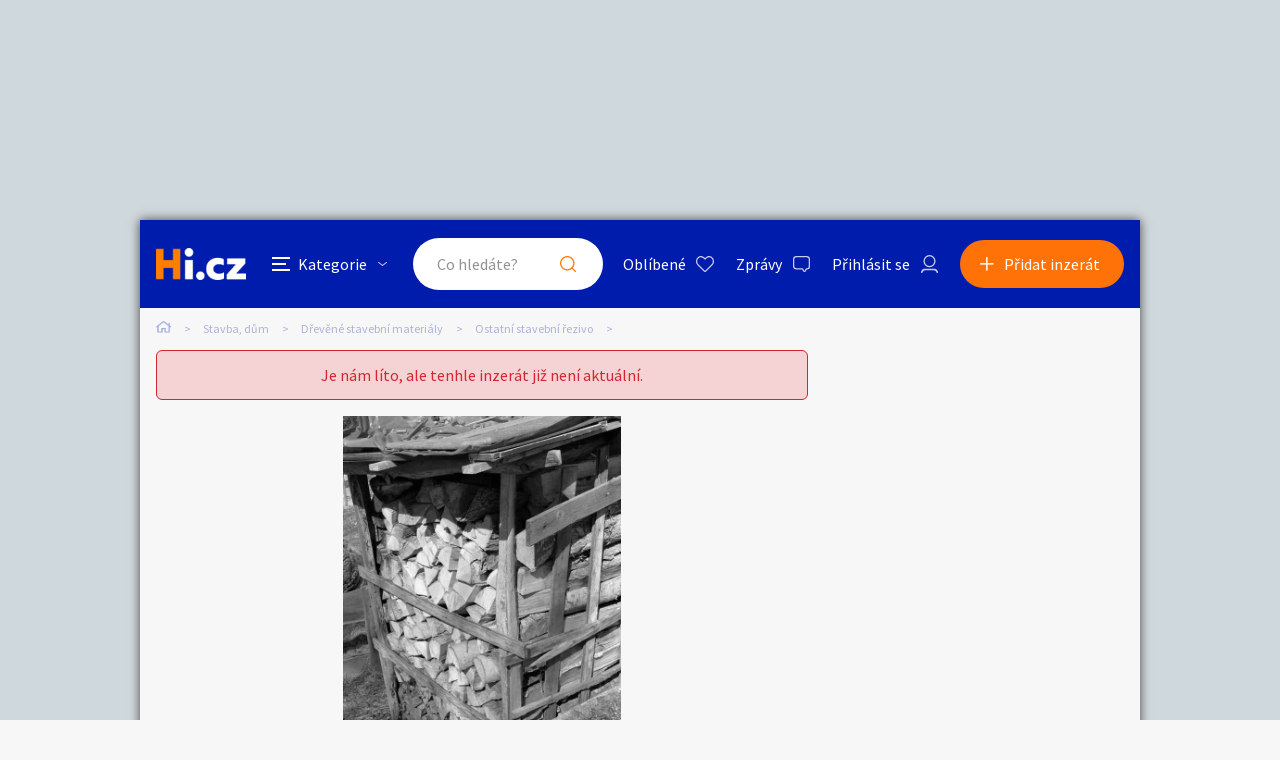

--- FILE ---
content_type: text/html; charset=utf-8
request_url: https://stavba.hyperinzerce.cz/stavebni-rezivo/inzerat/11266755994770279909-palivove-drevo-suche-nabidka-jihocesky-kraj
body_size: 10901
content:

<!DOCTYPE html>
<html lang="cs">
<head>
    <script>
        window.dataLayer = window.dataLayer || [];
    </script>
    
    

    
<script>
    var dataLayer = window.dataLayer || [];
        dataLayer.push({ 'adStatus': 'Archived' });
        dataLayer.push({ 'pageType': 'inzerat' });
</script>




        
<!-- Google Analytics -->
<!-- Analytics are loaded from gtm.js -->
<!-- End Google Analytics -->
<!-- Google Tag Manager -->
<script>
        (function (w, d, s, l, i) {
            w[l] = w[l] || []; w[l].push({
                'gtm.start':
                    new Date().getTime(), event: 'gtm.js'
            }); var f = d.getElementsByTagName(s)[0],
                j = d.createElement(s), dl = l != 'dataLayer' ? '&l=' + l : ''; j.async = true; j.src =
                    'https://www.googletagmanager.com/gtm.js?id=' + i + dl; f.parentNode.insertBefore(j, f);
        })(window, document, 'script', 'dataLayer', 'GTM-5NRXNLV');
</script>
<!-- End Google Tag Manager -->

    <title>palivov&#xE9; d&#x159;evo such&#xE9; - bazar - Hyperinzerce.cz</title>
    <meta charset="UTF-8">
    <meta name="viewport" content="width=device-width, initial-scale=1, maximum-scale=1">
    <meta name="theme-color" content="#001CAD">
    <meta name="msapplication-navbutton-color" content="#001CAD">
    <meta name="apple-mobile-web-app-status-bar-style" content="#001CAD">
    <meta name="description" content="Prod&#xE1;m such&#xE9; palivov&#xE9; d&#x159;evo tvrd&#xE9; 1400,- (celkem 7m3) a m&#x11B;kk&#xE9; 700,- (celkem 12m3)" />
    <meta name="keywords" content="bazar, inzerce" />
    <meta name="robots" content="index, follow, max-snippet:-1, max-image-preview:large, max-video-preview:-1" />
    <meta property="og:locale" content="cs_CZ" />
    <meta property="og:type" content="website" />
    <meta property="og:title" content="palivov&#xE9; d&#x159;evo such&#xE9; - bazar - Hyperinzerce.cz" />
    <meta property="og:description" content="Prod&#xE1;m such&#xE9; palivov&#xE9; d&#x159;evo tvrd&#xE9; 1400,- (celkem 7m3) a m&#x11B;kk&#xE9; 700,- (celkem 12m3)" />
    <meta property="og:url" content="https://stavba.hyperinzerce.cz/stavebni-rezivo/inzerat/11266755994770279909-palivove-drevo-suche-nabidka-jihocesky-kraj" />
    <meta property="og:site_name" content="Hyperinzerce" />
    <meta property="og:image" content="https://images.hyperinzerce.cz/inzeraty/11266755994770279909%2Fthumbnail%2F6e98795a5f304521886517eee8af90c9.jpg" />
    <meta name="twitter:card" content="summary_large_image" />
    <meta name="twitter:title" content="palivov&#xE9; d&#x159;evo such&#xE9; - bazar - Hyperinzerce.cz" />
    <meta name="twitter:description" content="Prod&#xE1;m such&#xE9; palivov&#xE9; d&#x159;evo tvrd&#xE9; 1400,- (celkem 7m3) a m&#x11B;kk&#xE9; 700,- (celkem 12m3)" />
    <meta name="twitter:image" content="https://images.hyperinzerce.cz/inzeraty/11266755994770279909%2Fthumbnail%2F6e98795a5f304521886517eee8af90c9.jpg" />
    <meta name="facebook-domain-verification" content="izeglx9000uet6lk1dkhkquiunpvxt" />
    <meta name="seznam-wmt" content="90IWB30dPZcqmnE5htkuill5oGapD9EL" />

        <link rel="canonical" href="https://stavba.hyperinzerce.cz/stavebni-rezivo/inzerat/11266755994770279909-palivove-drevo-suche-nabidka-jihocesky-kraj" />   
    <link rel="preconnect" href="https://fonts.gstatic.com">
    <link href="https://fonts.googleapis.com/css2?family=Source+Sans+Pro:wght@300;400;600;700&display=swap" rel="stylesheet" />
    <link rel="shortcut icon" href="/img/favicon.png">
    <link rel="stylesheet" media="all" href="/css/style.css?v=MQAuADAALgAwAC4AMAA=" />
    <link rel="stylesheet" media="print" href="/css/print.css?v=MQAuADAALgAwAC4AMAA=" />
    <script src="https://apis.google.com/js/api:client.js"></script>
    

    <script src="https://cdnjs.cloudflare.com/ajax/libs/jquery/3.4.1/jquery.min.js"></script>
    <script src="https://cdnjs.cloudflare.com/ajax/libs/jquery.mask/1.14.0/jquery.mask.min.js"></script>
    <script src="https://cdnjs.cloudflare.com/ajax/libs/jquery-validate/1.19.1/jquery.validate.min.js"></script>
    <script src="https://cdnjs.cloudflare.com/ajax/libs/jquery-validation-unobtrusive/3.2.11/jquery.validate.unobtrusive.min.js"></script>

    

<script src="/js/scripts.js?v=MQAuADAALgAwAC4AMAA=" defer></script>
<script src="/js/location.js?v=MQAuADAALgAwAC4AMAA="></script>
<script src="/js/login.js?v=MQAuADAALgAwAC4AMAA="></script>
<script src="/js/jquery.validate.messages.js?v=MQAuADAALgAwAC4AMAA="></script>

        <!-- VLM banners -->
        <meta name="referrer" content="no-referrer-when-downgrade" id="referrer-policy-meta">
        <!-- Other banners -->
            <script async src="https://pagead2.googlesyndication.com/pagead/js/adsbygoogle.js?client=ca-pub-9392907167670842" crossorigin="anonymous"></script>

    
    
    
        <script src="https://cdnjs.cloudflare.com/ajax/libs/slick-carousel/1.8.1/slick.min.js"></script>
        <script src="https://cdnjs.cloudflare.com/ajax/libs/jquery.touchswipe/1.6.18/jquery.touchSwipe.min.js"></script>
    

    <script src="/js/ads-detail.js?v=MQAuADAALgAwAC4AMAA="></script>
    <script src="/js/order.js?v=MQAuADAALgAwAC4AMAA="></script>

    

</head>
<body>
    <!-- Google Tag Manager (noscript) -->
<noscript>
    <iframe src="https://www.googletagmanager.com/ns.html?id=GTM-5NRXNLV"
            height="0" width="0" style="display:none;visibility:hidden"></iframe>
</noscript>
<!-- End Google Tag Manager (noscript) -->
    
<!-- Ecomail starts -->
<script type="text/javascript">
    (function (p, l, o, w, i, n, g) {
        if (!p[i]) {
            p.GlobalSnowplowNamespace = p.GlobalSnowplowNamespace || [];
            p.GlobalSnowplowNamespace.push(i);
            p[i] = function () {
                (p[i].q = p[i].q || []).push(arguments);
            };
            p[i].q = p[i].q || []; 
            n = l.createElement(o);
            g = l.getElementsByTagName(o)[0];
            n.async = 1;
            n.src = w;
            g.parentNode.insertBefore(n, g);
        }
    }(window, document, "script", "//d70shl7vidtft.cloudfront.net/ecmtr-2.4.2.js", "ecotrack"));
    window.ecotrack('newTracker', 'cf', 'd2dpiwfhf3tz0r.cloudfront.net', {
        /* Initialise a tracker */
        appId: 'hyperinzerce'
    });
    window.ecotrack('setUserIdFromLocation', 'ecmid');
    window.ecotrack('trackPageView');
</script>
<!-- Ecomail stops -->
    


<input class="user-ad-identifier" id="user-ad-identifier" name="user-ad-identifier" type="hidden" value="11266755994770279909" />

<input id="open-order-modal" name="open-order-modal" type="hidden" value="" />

<div class="c-banner__outer u-mobile-hide">
        <!-- VLM banners -->
        <div id="leaderboard-top" class="c-banner__leaderboard js-banner-leader-main u-mobile-hide"></div>
</div>

<div class="c-main">
    

<div class="c-header-compact__placeholder js-header-compact-placeholder"></div>
<header class="c-header-compact js-header-compact">
    <div class="c-header-compact__container">
        <a href="#" class="c-header-compact__category-switch js-category-switch">
            <div class="c-header-compact__category-switch-icon js-category-switch-icons">
                <div></div>
                <div></div>
                <div></div>
            </div>
            <div class="c-header-compact__category-switch-text">
                Kategorie
            </div>
        </a>
        <a href="https://hyperinzerce.cz" class="c-header-compact__logo" title="Hyperinzerce">
            <img src="/img/logo_hyperinzerce_tmavy_bg.png" class="c-header-compact__logo-img" alt="Hyperinzerce">
        </a>
        <form class="c-header-compact__search js-search-form" method="get" action="/inzeraty/Index">
            <input class="js-data-submit-query" id="IsSearchboxQuery" name="IsSearchboxQuery" type="hidden" value="False" />
            <div class="c-header-compact__search-inner js-search-area">
                <input class="c-header-compact__search-input js-search-input" type="text" name="query" id="search-input-mobile" required placeholder="Co hledáte?" autocomplete="off">
                <button class="c-header-compact__search-button" type="submit">Hledat</button>
                <div class="c-search-results c-search-results--compact js-search-results js-desktop-search"></div>
            </div>
        </form>
        <div class="c-header-compact__buttons">
            <a href="https://hyperinzerce.cz/oblibene-inzeraty" class="c-header__button c-header__button--favourite js-logged-in-only">Oblíbené</a>
            <a href="https://hyperinzerce.cz/moje-zpravy" class="c-header__button c-header__button--messages js-logged-in-only">
                Zprávy
            </a>
                <a href="#" class="js-log-in c-header__button c-header__button--account">Přihlásit se</a>
        </div>
        <div class="c-header-compact__add js-add">
            <a href="#new-ad" class="c-header-compact__add-button">Přidat inzerát</a>
        </div>
    </div>

    
        <div class="c-categories c-categories--subpage js-categories">
    <div class="c-categories__background js-category-switch"></div>
    <div class="c-categories__container">
        <h2 class="c-categories__title">
            Kategorie
        </h2>
        <div class="c-categories__list">
                <a href="https://hyperinzerce.cz/rubriky-inzerce/auto-moto" class="c-categories__item">
                    <div class="c-categories__item-image-container">
                        <img class="c-categories__item-image" src="https://hyperinzerce-images.azureedge.net/static-content/category-icons/www/auto-moto.png" alt="Auto-moto">
                    </div>
                    <h2 class="c-categories__item-title">
                        Auto-moto
                    </h2>
                </a>
                <a href="https://hyperinzerce.cz/rubriky-inzerce/reality-bydleni" class="c-categories__item">
                    <div class="c-categories__item-image-container">
                        <img class="c-categories__item-image" src="https://hyperinzerce-images.azureedge.net/static-content/category-icons/www/reality-bydleni.png" alt="Reality a bydlen&#xED;">
                    </div>
                    <h2 class="c-categories__item-title">
                        Reality a bydlen&#xED;
                    </h2>
                </a>
                <a href="https://hyperinzerce.cz/rubriky-inzerce/seznamka" class="c-categories__item">
                    <div class="c-categories__item-image-container">
                        <img class="c-categories__item-image" src="https://hyperinzerce-images.azureedge.net/static-content/category-icons/www/seznamka.png" alt="Seznamka">
                    </div>
                    <h2 class="c-categories__item-title">
                        Seznamka
                    </h2>
                </a>
                <a href="https://erotika.hyperinzerce.cz/" class="c-categories__item">
                    <div class="c-categories__item-image-container">
                        <img class="c-categories__item-image" src="https://hyperinzerce-images.azureedge.net/static-content/category-icons/www/erotika.png" alt="Erotika">
                    </div>
                    <h2 class="c-categories__item-title">
                        Erotika
                    </h2>
                </a>
                <a href="https://hyperinzerce.cz/rubriky-inzerce/zvirata" class="c-categories__item">
                    <div class="c-categories__item-image-container">
                        <img class="c-categories__item-image" src="https://hyperinzerce-images.azureedge.net/static-content/category-icons/www/zvirata.png" alt="Zv&#xED;&#x159;ata">
                    </div>
                    <h2 class="c-categories__item-title">
                        Zv&#xED;&#x159;ata
                    </h2>
                </a>
                <a href="https://hyperinzerce.cz/rubriky-inzerce/prace-sluzby" class="c-categories__item">
                    <div class="c-categories__item-image-container">
                        <img class="c-categories__item-image" src="https://hyperinzerce-images.azureedge.net/static-content/category-icons/www/prace-sluzby.png" alt="Pr&#xE1;ce a slu&#x17E;by">
                    </div>
                    <h2 class="c-categories__item-title">
                        Pr&#xE1;ce a slu&#x17E;by
                    </h2>
                </a>
                <a href="https://hyperinzerce.cz/rubriky-inzerce/stroje-naradi" class="c-categories__item">
                    <div class="c-categories__item-image-container">
                        <img class="c-categories__item-image" src="https://hyperinzerce-images.azureedge.net/static-content/category-icons/www/stroje-naradi.png" alt="Stroje a n&#xE1;&#x159;ad&#xED;">
                    </div>
                    <h2 class="c-categories__item-title">
                        Stroje a n&#xE1;&#x159;ad&#xED;
                    </h2>
                </a>
                <a href="https://hyperinzerce.cz/rubriky-inzerce/pc-elektro" class="c-categories__item">
                    <div class="c-categories__item-image-container">
                        <img class="c-categories__item-image" src="https://hyperinzerce-images.azureedge.net/static-content/category-icons/www/pc-elektro.png" alt="PC a elektro">
                    </div>
                    <h2 class="c-categories__item-title">
                        PC a elektro
                    </h2>
                </a>
                <a href="https://hyperinzerce.cz/rubriky-inzerce/sport-hobby" class="c-categories__item">
                    <div class="c-categories__item-image-container">
                        <img class="c-categories__item-image" src="https://hyperinzerce-images.azureedge.net/static-content/category-icons/www/sport-hobby.png" alt="Sport a hobby">
                    </div>
                    <h2 class="c-categories__item-title">
                        Sport a hobby
                    </h2>
                </a>
                <a href="https://hyperinzerce.cz/rubriky-inzerce/sberatelstvi" class="c-categories__item">
                    <div class="c-categories__item-image-container">
                        <img class="c-categories__item-image" src="https://hyperinzerce-images.azureedge.net/static-content/category-icons/www/sberatelstvi.png" alt="Sb&#x11B;ratelstv&#xED;">
                    </div>
                    <h2 class="c-categories__item-title">
                        Sb&#x11B;ratelstv&#xED;
                    </h2>
                </a>
                <a href="https://hyperinzerce.cz/rubriky-inzerce/detske-zbozi" class="c-categories__item">
                    <div class="c-categories__item-image-container">
                        <img class="c-categories__item-image" src="https://hyperinzerce-images.azureedge.net/static-content/category-icons/www/detske-zbozi.png" alt="D&#x11B;tsk&#xE9; zbo&#x17E;&#xED;">
                    </div>
                    <h2 class="c-categories__item-title">
                        D&#x11B;tsk&#xE9; zbo&#x17E;&#xED;
                    </h2>
                </a>
                <a href="https://hyperinzerce.cz/rubriky-inzerce/moda-doplnky" class="c-categories__item">
                    <div class="c-categories__item-image-container">
                        <img class="c-categories__item-image" src="https://hyperinzerce-images.azureedge.net/static-content/category-icons/www/moda-doplnky.png" alt="M&#xF3;da a dopl&#x148;ky">
                    </div>
                    <h2 class="c-categories__item-title">
                        M&#xF3;da a dopl&#x148;ky
                    </h2>
                </a>
                <a href="https://hyperinzerce.cz/rubriky-inzerce/kultura" class="c-categories__item">
                    <div class="c-categories__item-image-container">
                        <img class="c-categories__item-image" src="https://hyperinzerce-images.azureedge.net/static-content/category-icons/www/kultura.png" alt="Kultura">
                    </div>
                    <h2 class="c-categories__item-title">
                        Kultura
                    </h2>
                </a>
                <a href="https://hyperinzerce.cz/rubriky-inzerce/cestovani" class="c-categories__item">
                    <div class="c-categories__item-image-container">
                        <img class="c-categories__item-image" src="https://hyperinzerce-images.azureedge.net/static-content/category-icons/www/cestovani.png" alt="Cestov&#xE1;n&#xED;">
                    </div>
                    <h2 class="c-categories__item-title">
                        Cestov&#xE1;n&#xED;
                    </h2>
                </a>
                <a href="https://hyperinzerce.cz/rubriky-inzerce/ostatni" class="c-categories__item">
                    <div class="c-categories__item-image-container">
                        <img class="c-categories__item-image" src="https://hyperinzerce-images.azureedge.net/static-content/category-icons/www/ostatni.png" alt="Ostatn&#xED;">
                    </div>
                    <h2 class="c-categories__item-title">
                        Ostatn&#xED;
                    </h2>
                </a>
        </div>
        <div class="c-categories__footer">
            <a href="#" class="c-categories__add-button js-add">Přidat inzerát</a>
        </div>
    </div>
</div>
    
</header>

<div class="c-breadcrumbs">
    <a href="https://hyperinzerce.cz" class="c-breadcrumbs__item c-breadcrumbs__item--home">
        <img src="/img/icon_home.svg" alt="Home">
    </a>
            <a href="https://stavba.hyperinzerce.cz/" class="c-breadcrumbs__item root-category-name">Stavba, d&#x16F;m</a>
            <a href="https://stavba.hyperinzerce.cz/inzerce-drevene-stavebni-materialy" class="c-breadcrumbs__item ">D&#x159;ev&#x11B;n&#xE9; stavebn&#xED; materi&#xE1;ly</a>
            <a href="https://stavba.hyperinzerce.cz/stavebni-rezivo" class="c-breadcrumbs__item ">Ostatn&#xED; stavebn&#xED; &#x159;ezivo</a>
            <span class="c-breadcrumbs__item c-breadcrumbs__item--active"></span>
</div>
    <main class="c-main__container">
        

<div class="js-flash-message-container">
</div>



            <div class="o-alert">
                <div class="o-alert__text">Je nám líto, ale tenhle inzerát již není aktuální.</div>
            </div>

            <div class="c-gallery u-mobile-hide u-greyscale">
                <div class="c-gallery__image-container ">
                    <div class="c-gallery__image c-gallery__image--large c-gallery__image--clickable">
                        <img class="js-gallery-preview-image" src="https://images.hyperinzerce.cz/inzeraty/11266755994770279909%2Fthumbnail%2F6e98795a5f304521886517eee8af90c9.jpg" alt="palivov&#xE9; d&#x159;evo such&#xE9; - foto 1" data-gallery-full-url="https://images.hyperinzerce.cz/inzeraty/11266755994770279909%2Foriginal%2F6e98795a5f304521886517eee8af90c9.jpg" data-gallery-id="1">
                    </div>
                </div>

            </div>
            <div class="c-gallery-list js-gallery-list u-greyscale">
                <div class="c-gallery-list__container">
                    <div class="c-gallery-list__header">
                        <a class="c-gallery-list__switch js-open-gallery-detail" title="Velké zobrazení">
                            <span class="c-gallery-list__switch-icon"></span>
                            Velké zobrazení
                        </a>
                        <div class="c-gallery-list__title">1 fotografie</div>
                        <a class="c-gallery-list__close js-gallery-close" title="Zavřít">Zavřít</a>
                    </div>
                    <div class="c-gallery-list__item-container c-gallery-list__item-container--loading js-gallery">
                                <div class="c-gallery-list__item" tabindex="0" role="tabpanel">
                                    <img src="https://images.hyperinzerce.cz/inzeraty/11266755994770279909%2Fthumbnail%2F6e98795a5f304521886517eee8af90c9.jpg" alt="palivov&#xE9; d&#x159;evo such&#xE9; - foto 1" class="js-gallery-item" data-gallery-full-url="https://images.hyperinzerce.cz/inzeraty/11266755994770279909%2Foriginal%2F6e98795a5f304521886517eee8af90c9.jpg">
                                </div>
                    </div>
                    <div class="slick-current-slide"></div>
                </div>
            </div>
            <div class="c-gallery-detail js-gallery-detail">
                <div class="c-gallery-detail__container">
                    <div class="c-gallery-detail__header">
                        <a class="c-gallery-detail__switch js-open-gallery-list" title="Náhledy">
                            <span class="c-gallery-detail__switch-icon"></span>
                            Náhledy
                        </a>
                        <div class="c-gallery-detail__counter">
                            <span class="c-gallery-detail__counter-active js-gallery-current">1</span>
                            <span class="c-gallery-detail__counter-separator">/</span>
                            <span class="c-gallery-detail__counter-total js-gallery-total">1</span>
                        </div>
                        <a class="c-gallery-detail__close js-gallery-close" title="Zavřít">Zavřít</a>
                    </div>
                    <div class="c-gallery-detail__pic-container">
                        <a class="c-gallery-detail__pic-prev js-gallery-prev" style="display: none;"></a>
                        <div class="c-gallery-detail__pic">
                            <img src="https://images.hyperinzerce.cz/inzeraty/11266755994770279909%2Foriginal%2F6e98795a5f304521886517eee8af90c9.jpg" class="js-gallery-cache-prev c-gallery-detail__cache" alt="">
                            <img src="https://images.hyperinzerce.cz/inzeraty/11266755994770279909%2Foriginal%2F6e98795a5f304521886517eee8af90c9.jpg" class="js-gallery-large-pic" alt="palivov&#xE9; d&#x159;evo such&#xE9; - foto 1">
                            <img src="https://images.hyperinzerce.cz/inzeraty/11266755994770279909%2Foriginal%2F6e98795a5f304521886517eee8af90c9.jpg" class="js-gallery-cache-next c-gallery-detail__cache" alt="">
                        </div>
                        <a class="c-gallery-detail__pic-next js-gallery-next"></a>
                    </div>
                    <div class="c-gallery-detail__footer">palivov&#xE9; d&#x159;evo such&#xE9;</div>
                </div>
                <div class="c-gallery-detail__banner">
                        <!-- VLM banners -->
                        <div id="skyscraper-1"></div>
                </div>
            </div>

            <div class="c-shortlist c-shortlist--pt">
                
    <div class="c-shortlist">
        <div class="c-shortlist__header">
            <h2 class="c-shortlist__header-title">Podobn&#xE9; inzer&#xE1;ty</h2>
        </div>
            <div class="c-shortlist__item-container">
                    
<a href="https://suroviny-polotovary.hyperinzerce.cz/drevo-tramy/inzerat/77052950459170333863-suche-stipane-palivove-drevo-nabidka-ustecky-kraj" class="c-shortlist__item " data-id="77052950459170333863">

    <div class="c-shortlist__item-image-container">
        <img class="c-shortlist__item-image" src="https://images.hyperinzerce.cz/inzeraty/77052950459170333863%2Fthumbnail%2F4332826485054c45b9970dcf1a81c008.jpg" alt="Such&#xE9; &#x161;t&#xED;pan&#xE9; palivov&#xE9; d&#x159;evo">
    </div>
    <h3 class="c-shortlist__item-title">Such&#xE9; &#x161;t&#xED;pan&#xE9; palivov&#xE9; d&#x159;evo</h3>
    <div class="c-shortlist__item-price">
        <span>1 100&nbsp;Kč</span>
    </div>
    <div class="c-shortlist__item-distance">&#xDA;steck&#xFD; kraj</div>
</a>


                    
<a href="https://suroviny-polotovary.hyperinzerce.cz/paliva/inzerat/2227068223385926818-palivove-drevo-nabidka-jihocesky-kraj" class="c-shortlist__item " data-id="2227068223385926818">

    <div class="c-shortlist__item-image-container">
        <img class="c-shortlist__item-image" src="https://images.hyperinzerce.cz/inzeraty/2227068223385926818%2Fthumbnail%2F15519135-palivove-drevo-001.jpg" alt="Palivov&#xE9; d&#x159;evo such&#xE9;">
    </div>
    <h3 class="c-shortlist__item-title">Palivov&#xE9; d&#x159;evo such&#xE9;</h3>
    <div class="c-shortlist__item-price">
        <span>1 000&nbsp;Kč</span>
    </div>
    <div class="c-shortlist__item-distance">Bavorov</div>
</a>


                    
<a href="https://suroviny-polotovary.hyperinzerce.cz/drevo-tramy/inzerat/82635728659170333872-palivove-drevo-nabidka-byckovice" class="c-shortlist__item " data-id="82635728659170333872">

    <div class="c-shortlist__item-image-container">
        <img class="c-shortlist__item-image" src="https://images.hyperinzerce.cz/inzeraty/82635728659170333872%2Fthumbnail%2F22fe9eeab90c441b86ffc530541a2136.jpg" alt="Palivov&#xE9; d&#x159;evo ">
    </div>
    <h3 class="c-shortlist__item-title">Palivov&#xE9; d&#x159;evo </h3>
    <div class="c-shortlist__item-price">
        <span>1 100&nbsp;Kč</span>
    </div>
    <div class="c-shortlist__item-distance">B&#xFD;&#x10D;kovice</div>
</a>


                    
<a href="https://elektro.hyperinzerce.cz/ostatni-klimatizace-topeni/inzerat/92278972613213910981-suche-palivove-drivi-nabidka-cela-cr" class="c-shortlist__item " data-id="92278972613213910981">

    <div class="c-shortlist__item-image-container">
        <img class="c-shortlist__item-image" src="https://images.hyperinzerce.cz/inzeraty/92278972613213910981%2Fthumbnail%2F74e635313fe34ba1af329e9b44c3a3b1.jpg" alt="such&#xE9; palivov&#xE9; d&#x159;&#xED;v&#xED;">
    </div>
    <h3 class="c-shortlist__item-title">such&#xE9; palivov&#xE9; d&#x159;&#xED;v&#xED;</h3>
    <div class="c-shortlist__item-price">
        <span>1 800&nbsp;Kč</span>
    </div>
    <div class="c-shortlist__item-distance">Cel&#xE1; &#x10C;R</div>
</a>


                    
<a href="https://suroviny-polotovary.hyperinzerce.cz/paliva/inzerat/42661085117459693436-prodam-palivove-drevo-spalky-nabidka-jihocesky-kraj" class="c-shortlist__item " data-id="42661085117459693436">

    <div class="c-shortlist__item-image-container">
        <img class="c-shortlist__item-image" src="https://images.hyperinzerce.cz/inzeraty/42661085117459693436%2Fthumbnail%2F15869785-prodam-palivove-drevo-spalky-001.jpg" alt="prod&#xE1;m palivov&#xE9; d&#x159;evo &#x160;PALKY">
    </div>
    <h3 class="c-shortlist__item-title">prod&#xE1;m palivov&#xE9; d&#x159;evo &#x160;PALKY</h3>
    <div class="c-shortlist__item-price">
        <span>700&nbsp;Kč</span>
    </div>
    <div class="c-shortlist__item-distance">Jiho&#x10D;esk&#xFD; kraj</div>
</a>


            </div>
    </div>

                <div class="c-shortlist__footer">
                    <a href="https://hyperinzerce.cz/inzeraty/Index?category=3958" class="o-button c-shortlist__footer-link">Zobrazit více podobných inzerátů</a>
                </div>
            </div>

        <div class="c-ad-detail u-greyscale">
            <div class="c-ad-detail__header">
                <div class="c-ad-detail__header-main">
                    <h1 class="c-ad-detail__header-title">palivov&#xE9; d&#x159;evo such&#xE9;</h1>
                    <div class="c-ad-detail__header-info">
                        <div class="c-ad-detail__header-info-location js-ad-detail-location">&#x10C;esk&#xE9; Bud&#x11B;jovice</div>
                        <div class="c-ad-detail__header-info-date"><span>18. 3. 2023 - 11:10</span>
                        </div>
                    </div>
                </div>
            </div>
            <div class="js-detail-info-0">
                
<div class="c-ad-detail__info">
    <div class="c-ad-detail__info-price js-ad-detail-price">
        <span>V textu</span>
    </div>
    <div class="c-ad-detail__info-seller-container">
        <div class="c-ad-detail__info-seller-title">Prod&#xE1;vaj&#xED;c&#xED;</div>
        <div class="c-ad-detail__info-seller">
            <a class="c-ad-detail__info-seller-name" href="https://hyperinzerce.cz/profil/975684343-frantisek-bohm">
                Franti&#x161;ek B&#xF6;hm
            </a>
        </div>
    </div>
    <div class="c-ad-detail__info-button-container">
    </div>
</div>


            </div>
            <div class="c-ad-detail__description">
                <h2 class="c-ad-detail__title c-ad-detail__title--margin-S">Popis</h2>
                <div class="c-ad-detail__description-text">
                    Prod&#225;m such&#233; palivov&#233; dřevo tvrd&#233; 1400,- (celkem 7m3) a měkk&#233; 700,- (celkem 12m3)<br>


                </div>
            </div>



            <div class="c-ad-detail__banner-mobile">
                    <!-- VLM banners -->
                    <div id="m-square-1" class="c-banner__square u-desktop-hide"></div>
            </div>

        </div>

    </main>
    <div class="c-main__banners u-mobile-hide js-side-banners">
        <div class="c-main__banners-item">
                <!-- VLM banners -->
                <div id="skyscraper-1" class="c-banner__square"></div>
        </div>
        <div class="c-main__banners-item">
                <!-- VLM banners -->
                <div id="square-1" class="c-banner__square"></div>
        </div>
    </div>
</div>

    <!-- VLM banners -->
    <div id="leaderboard-bottom" class="c-banner__leaderboard c-banner__leaderboard--footer u-mobile-hide"></div>
    <div id="m-square-2" class="c-banner__square u-desktop-hide"></div>

<div class="c-message-popup js-message-popup">
    

<div class="o-close-bg js-toggle-message-popup"></div>
<form class="c-message-popup__form" id="send-message" method="post" action="/inzeraty/SendMessage">
    <div class="c-message-popup__container">
        <div class="c-message-popup__header">
            <h2 class="c-message-popup__title">palivov&#xE9; d&#x159;evo such&#xE9;</h2>
            <a class="o-button o-button--popup-close js-toggle-message-popup" href="#">
                <img class="o-button__image" src="/img/icon_zavrit_white.svg" alt="Zavřít">
                Zavřít
            </a>
        </div>
        <strong class="c-message-popup__sub-title">Prod&#xE1;vaj&#xED;c&#xED;</strong>
        <div class="c-message-popup__info">
            <div class="c-message-popup__info-item c-message-popup__info-item--name">Franti&#x161;ek B&#xF6;hm</div>
        </div>
        <div class="o-counter js-counter">
            <div class="c-message-popup__sub-title">
                <span>Pošlete uživateli zprávu</span>
                <div class="o-counter__container">
                    <span class="o-counter__number js-counter-target">0</span> / <span class="js-counter-limit">1000</span>
                </div>
            </div>
            <div class="c-message-popup__input-container">
                <textarea maxlength="1000" class="c-message-popup__input js-counter-source" placeholder="Začněte psát..." data-val="true" data-val-maxlength="Text zpr&#xE1;vy nesm&#xED; b&#xFD;t v&#x11B;t&#x161;&#xED; ne&#x17E; tis&#xED;c znak&#x16F;." data-val-maxlength-max="1000" data-val-required="Text zpr&#xE1;vy mus&#xED; b&#xFD;t vypln&#x11B;n." id="Content" name="Content">
</textarea>
                <span class="text-danger field-validation-valid" data-valmsg-for="Content" data-valmsg-replace="true"></span>
            </div>
        </div>
        <input data-val="true" data-val-required="The AdId field is required." id="AdId" name="AdId" type="hidden" value="11266755994770279909" />
        <input data-val="true" data-val-required="The IsUserLogged field is required." id="IsUserLogged" name="IsUserLogged" type="hidden" value="False" />
        <div class="c-message-popup__footer">
            <button type="submit" class="c-message-popup__button o-button">Odeslat zprávu</button>
        </div>
    </div>
<input name="__RequestVerificationToken" type="hidden" value="CfDJ8KwLrl2q1pFClTuz40KIF6QECZAU5KCL8vUJ1uYwEWgpxM6Biamz14vJFnGtdJ2tpJ-JFCWUhXQA4g4wBfkr2k1urck3Z0-9ikDY6zlDot1Uyxts3vq-x7oDVdozAyuNcFW_Q2mVpXzWUClZ4MBdBlk" /></form>
</div>


<div class="c-popup js-report-popup">
    <div class="o-close-bg js-close-user-popup"></div>
    <form class="c-popup__container" id="js-report-form" action="/inzeraty/Report" method="post">
        <input type="hidden" id="AdIdentifier" name="AdIdentifier" value="11266755994770279909" />
        <div class="c-popup__header">
            <h2 class="c-popup__title">Nahlásit inzerát</h2>
            <a class="o-button o-button--popup-close js-report-popup-toggle" href="#">
                <img class="o-button__image" src="/img/icon_zavrit_white.svg" alt="Zavřít">
                Zavřít
            </a>
        </div>
        <div class="js-report-content">
            <div class="c-popup__input-container">
                <select class="u-fullwidth js-report-select" data-val="true" data-val-required="Vyberte d&#x16F;vod nahl&#xE1;&#x161;en&#xED; inzer&#xE1;tu." id="Reason" name="Reason"><option></option>
<option value="misleading-information">Klamav&#xE9; &#xFA;daje v inzer&#xE1;tu</option>
<option value="fraud">Podvodn&#xE9; jedn&#xE1;n&#xED;</option>
<option value="sexually-inappropriate">Sexu&#xE1;ln&#x11B; nevhodn&#xFD; obsah</option>
<option value="information-misuse">Zneu&#x17E;it&#xED; fotografi&#xED; / osobn&#xED;ch &#xFA;daj&#x16F;</option>
<option value="wrong-categorization">&#x160;patn&#xE9; za&#x159;azen&#xED; do kategorie</option>
<option value="other">Jin&#xE9;</option>
</select>
                <div><span class="field-validation-valid" data-valmsg-for="Reason" data-valmsg-replace="true"></span></div>
            </div>
            <div class="c-popup__input-container c-popup__input-container--hidden js-report-other-container">
                <div class="o-counter js-counter">
                    <div class="o-counter__container o-counter--mb o-counter--align-right">
                        <span class="o-counter__number js-counter-target">0</span> / <span class="js-counter-limit">2000</span>
                    </div>
                    <textarea class="c-popup__textarea js-counter-source" placeholder="Napište nám, co je špatně..." disabled data-val="true" data-val-maxlength="Zadejte maxim&#xE1;ln&#x11B; 2 000 znak&#x16F;." data-val-maxlength-max="2000" data-val-requiredforvalue="Napi&#x161;te n&#xE1;m co je na inzer&#xE1;tu &#x161;patn&#x11B;." data-val-requiredforvalue-property="Reason" data-val-requiredforvalue-value="other" id="ReporterMessage" maxlength="2000" name="ReporterMessage">
</textarea>
                    <span class="field-validation-valid" data-valmsg-for="ReporterMessage" data-valmsg-replace="true"></span>
                </div>
            </div>
            <div class="c-popup__footer c-popup__footer--on-right">
                <button type="submit" class="c-popup__button o-button js-report-button">Nahlásit</button>
            </div>
        </div>
        <div class="c-popup__message c-popup__message--success c-popup__message--hidden js-report-message">
            Děkujeme za zpětnou vazbu! Inzerát byl nahlášen!
        </div>
    <input name="__RequestVerificationToken" type="hidden" value="CfDJ8KwLrl2q1pFClTuz40KIF6QECZAU5KCL8vUJ1uYwEWgpxM6Biamz14vJFnGtdJ2tpJ-JFCWUhXQA4g4wBfkr2k1urck3Z0-9ikDY6zlDot1Uyxts3vq-x7oDVdozAyuNcFW_Q2mVpXzWUClZ4MBdBlk" /></form>
</div>


<div class="c-new-ad__step-3 js-step-3"></div>





    <div id="js-popup-container"></div>

    
<footer class="c-footer js-footer">
    <div class="c-footer__container">
        
            <div class="c-footer__social">
                <div class="c-footer__social-image-desktop">
                    <a href="https://hyperinzerce.cz" title="Hyperinzerce"><img src="/img/logo_paticka.png" alt="Hyperinzerce"></a>
                </div>
                <div class="c-footer__social-image-mobile">
                    <img src="/img/logo_paticka.png" alt="Hyperinzerce">
                </div>
                <div class="c-footer__social-item-container">
                    <a class="c-footer__social-item c-footer__social-item--fb" target="_blank" href="https://www.facebook.com/hyperinzerce" title="Facebook">
                        <img src="/img/icon_facebook.svg" alt="Facebook">
                    </a>
                    <a class="c-footer__social-item c-footer__social-item--ig" target="_blank" href="https://www.instagram.com/hyperinzerce/?hl=cs" title="Instagram">
                        <img src="/img/icon_instagram.svg" alt="Instagram">
                    </a>
                </div>
            </div>
            

<ul class="c-footer__menu">
    <li class="c-footer__menu-column">
        <h2 class="c-footer__title c-footer__title--lined">V&#x161;e o inzerci</h2>
        <div class="c-footer__menu-link-container">
            <a href="https://hyperinzerce.cz/kreditove-balicky" class="c-footer__menu-link">Kreditové balíčky</a>
            <a href="https://hyperinzerce.cz/cenik" class="c-footer__menu-link">Cen&#xED;k</a>
            <a href="https://hyperinzerce.cz/topovani-inzeratu" class="c-footer__menu-link">Topov&#xE1;n&#xED; inzer&#xE1;t&#x16F;</a>
            <a href="https://hyperinzerce.cz/rady-pro-bezpecne-obchodovani" class="c-footer__menu-link">Rady pro bezpe&#x10D;n&#xE9; obchodov&#xE1;n&#xED;</a>
            <a href="https://hyperinzerce.cz/napoveda" class="c-footer__menu-link">N&#xE1;pov&#x11B;da</a>
            <a href="https://hyperinzerce.cz/provozni-podminky" class="c-footer__menu-link">Provozn&#xED; podm&#xED;nky</a>
            <a href="https://hyperinzerce.cz/pravidla-inzerce" class="c-footer__menu-link">Pravidla inzerce</a>
            <a href="javascript:Didomi.preferences.show()" class="c-footer__menu-link">Nastavení soukromí</a>
        </div>
    </li>
    <li class="c-footer__menu-column">
        <h2 class="c-footer__title c-footer__title--lined">O spole&#x10D;nosti</h2>
        <div class="c-footer__menu-link-container">
            <a href="https://hyperinzerce.cz/informace-o-zpracovani-osobnich-udaju" class="c-footer__menu-link">Informace o zpracov&#xE1;n&#xED; osobn&#xED;ch &#xFA;daj&#x16F;</a>
            <a href="https://hyperinzerce.cz/obchodni-podminky" class="c-footer__menu-link">Obchodn&#xED; podm&#xED;nky</a>
            <a href="https://hyperinzerce.cz/kontakty" class="c-footer__menu-link">Kontakty</a>
        </div>
    </li>
    <li class="c-footer__menu-column">
        <h2 class="c-footer__title c-footer__title--lined">Technická podpora</h2>
        <div class="c-footer__menu-contact">
            <a class="c-footer__menu-contact-link" href="mailto:podpora@hyperinzerce.cz">podpora@hyperinzerce.cz</a>
            <div class="c-footer__menu-contact-info">
                <div class="c-footer__menu-contact-info-left">pondělí - čtvrtek</div>
                <div class="c-footer__menu-contact-info-right">8:30 - 17:00</div>
            </div>
        </div>
    </li>
</ul>


        
        
<div class="c-footer__news">
    <h2 class="c-footer__title">Nejzajímavější inzeráty do vašeho emailu?</h2>
    <div class="c-footer__news-text">
        Zadejte vaši emailovou adresu a přidejte se k odběru těch nejlepších inzerátu z našeho serveru do vašeho emailu.
    </div>
    <form action="/Users/SubscribeNewsletter" method="post">
        <div class="c-footer__news-form">
            <input class="c-footer__news-input" id="news-email-address" placeholder="Emailová adresa" type="text" data-val="true" data-val-maxlength="E-mail mus&#xED; m&#xED;t maxim&#xE1;ln&#xED; d&#xE9;lku 50 znak&#x16F;." data-val-maxlength-max="50" data-val-regex="E-mail m&#xE1; nespr&#xE1;vn&#xFD; form&#xE1;t." data-val-regex-pattern="^([a-zA-Z0-9.!#$%&amp;&#x27;*&#x2B;/=?^_`{|}~-]&#x2B;)@([a-zA-Z0-9_\-]&#x2B;)(\.([a-zA-Z]{1,}))&#x2B;$" data-val-required="Zadejte e-mail." maxlength="50" name="Email" value="">
            <input class="c-footer__news-button" type="submit" value="Registrovat">
        </div>
        <div>
            <span class="field-validation-valid" data-valmsg-for="Email" data-valmsg-replace="true" />
        </div>
        <div class="c-footer__news-consent">
            <label class="c-footer__news-consent-checkbox o-checkbox" for="IsConsentGranted">
                <input class="o-checkbox__input" type="checkbox" data-val="true" data-val-required="The IsConsentGranted field is required." data-val-requiredconsent="Souhlas s obchodn&#xED;mi podm&#xED;nkami a se zpracov&#xE1;n&#xED;m osobn&#xED;ch &#xFA;daj&#x16F; mus&#xED; b&#xFD;t ud&#x11B;len." id="IsConsentGranted" name="IsConsentGranted" value="true">
                <div class="o-checkbox__graphics"></div>
            </label>
            <div class="c-footer__news-text">
                Souhlasím s <a href="https://hyperinzerce.cz/informace-o-zpracovani-osobnich-udaju" target="_blank">personalizací nabídek, zasíláním marketingových materiálů a upozornění</a>.
            </div>
        </div>
        <div>
            <span class="field-validation-valid" data-valmsg-for="IsConsentGranted" data-valmsg-replace="true" />
        </div>
    <input name="__RequestVerificationToken" type="hidden" value="CfDJ8KwLrl2q1pFClTuz40KIF6QECZAU5KCL8vUJ1uYwEWgpxM6Biamz14vJFnGtdJ2tpJ-JFCWUhXQA4g4wBfkr2k1urck3Z0-9ikDY6zlDot1Uyxts3vq-x7oDVdozAyuNcFW_Q2mVpXzWUClZ4MBdBlk" /><input name="IsConsentGranted" type="hidden" value="false"></form>
</div>
    </div>
    <div class="c-footer__copyright">
        &copy; 2021, Inzeris s.r.o.
    </div>
    <div class="c-cookie-bar js-cookie-bar">
        <div class="c-cookie-bar__container">
            Tyto webové stránky používají k poskytování služeb, personalizaci reklam a analýze návštěvnosti soubory cookie. Informace o tom, jak tyto webové stránky používáte, jsou sdíleny se společností Google. Používáním těchto webových stránek souhlasíte s použitím souborů cookie. <a href="#" title="více informací">více informací</a>
            <a href="#" class="c-cookie-bar__close js-accept-cookies">Souhlasím</a>
        </div>
    </div>
</footer>

    


        <!-- VLM banners -->
        <div id="sticky"></div>
        <div id="m-sticky"></div>
        <div id="vignette"></div>
        <div id="m-vignette"></div>
        <div id='div-gpt-ad-1693992372417-0'>
            <script>
                googletag.cmd.push(function () { googletag.display('div-gpt-ad-1693992372417-0'); });
            </script>
        </div>
        <div id='div-gpt-ad-1693992445431-0'>
            <script>
                googletag.cmd.push(function () { googletag.display('div-gpt-ad-1693992445431-0'); });
            </script>
        </div>
    
</body>
</html>


--- FILE ---
content_type: text/html; charset=utf-8
request_url: https://www.google.com/recaptcha/api2/aframe
body_size: 267
content:
<!DOCTYPE HTML><html><head><meta http-equiv="content-type" content="text/html; charset=UTF-8"></head><body><script nonce="NN1lDvKgu2Tbue5jv9y4jg">/** Anti-fraud and anti-abuse applications only. See google.com/recaptcha */ try{var clients={'sodar':'https://pagead2.googlesyndication.com/pagead/sodar?'};window.addEventListener("message",function(a){try{if(a.source===window.parent){var b=JSON.parse(a.data);var c=clients[b['id']];if(c){var d=document.createElement('img');d.src=c+b['params']+'&rc='+(localStorage.getItem("rc::a")?sessionStorage.getItem("rc::b"):"");window.document.body.appendChild(d);sessionStorage.setItem("rc::e",parseInt(sessionStorage.getItem("rc::e")||0)+1);localStorage.setItem("rc::h",'1769915493230');}}}catch(b){}});window.parent.postMessage("_grecaptcha_ready", "*");}catch(b){}</script></body></html>